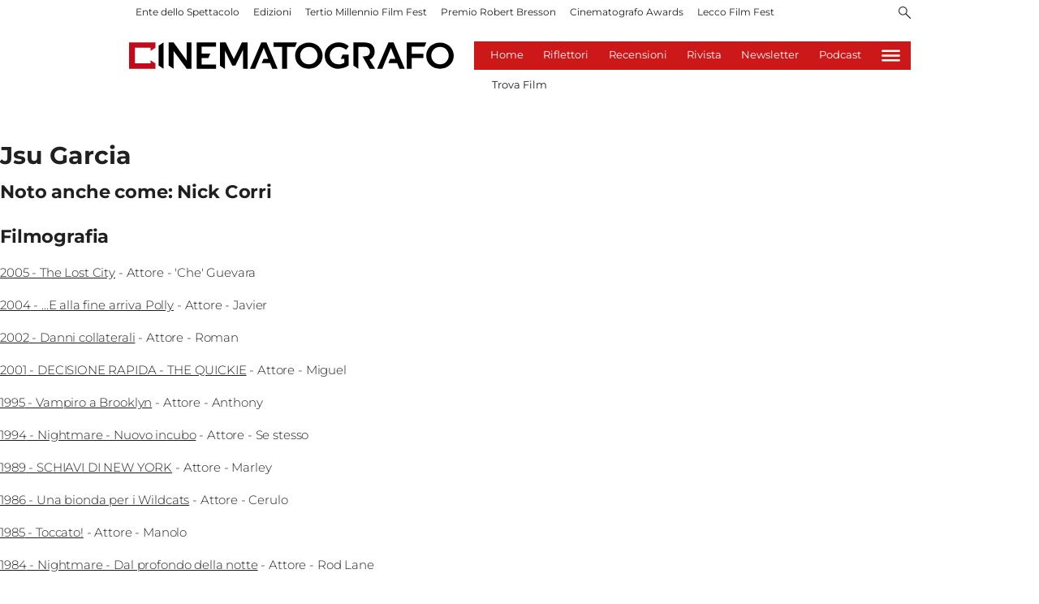

--- FILE ---
content_type: application/javascript; charset=UTF-8
request_url: https://www.cinematografo.it/_next/static/chunks/323-16d77b9e5ebd242f.js
body_size: 14855
content:
"use strict";(self.webpackChunk_N_E=self.webpackChunk_N_E||[]).push([[323],{60323:function(g,I,C){C.r(I),C.d(I,{__N_SSP:function(){return gM},config:function(){return gz},default:function(){return gw}});var A,l,i,n,c,e,b,t,a,d,m,Z,r,o=C(27812),s=C(16835),G=C(92432),u=C(9008),p=C.n(u),X=C(71383),x=C(26997),W=C(59330),y=C(20370),h=C(76878),B=null===y.Z||void 0===y.Z?void 0:null===(A=y.Z.flags)||void 0===A?void 0:null===(l=A.queryFlags)||void 0===l?void 0:l.imageCaption,Y=null===y.Z||void 0===y.Z?void 0:null===(i=y.Z.flags)||void 0===i?void 0:null===(n=i.queryFlags)||void 0===n?void 0:n.altText,v=null===y.Z||void 0===y.Z?void 0:null===(c=y.Z.flags)||void 0===c?void 0:null===(e=c.queryFlags)||void 0===e?void 0:e.recursiveSlotGroups,J=null===y.Z||void 0===y.Z?void 0:null===(b=y.Z.flags)||void 0===b?void 0:null===(t=b.queryFlags)||void 0===t?void 0:t.socialImage,V=null===y.Z||void 0===y.Z?void 0:null===(a=y.Z.flags)||void 0===a?void 0:null===(d=a.queryFlags)||void 0===d?void 0:d.galleryType,R=null===y.Z||void 0===y.Z?void 0:null===(m=y.Z.flags)||void 0===m?void 0:null===(Z=m.queryFlags)||void 0===Z?void 0:Z.txtFields,F=h.Z.CUSTOMER_PAGE,P=(0,x.Ps)(r||(r=(0,X.Z)(["\n  query page(\n    $path: String!\n    $preview: String\n    $limit: Int\n    $offset: Int\n    $siteId: ID!\n    $absolute: Boolean = false\n    $siteLogoHeight: Int = 60\n  ) @preview(data: $preview) {\n    page(path: $path, siteId: $siteId) {\n      ... on Page {\n        path {\n          id\n          title\n          url\n          path(absolute: $absolute)\n        }\n\n        site {\n          id\n          title\n          noIndex\n          path(absolute: $absolute)\n\n          ","\n\n          publisherName\n          publisherLogo {\n            url(height: $siteLogoHeight)\n          }\n\n          navigation {\n            ...NavigationItemData\n          }\n\n          megaMenu {\n            ...MenuGroupData\n          }\n\n          footer {\n            ...MenuGroupData\n          }\n\n          trending {\n            ...NavigationItemData\n          }\n\n          topMenu {\n            ...NavigationItemData\n          }\n        }\n\n        section {\n          id\n          title\n          seoTitle\n          seoDescription\n          path(absolute: $absolute)\n          isPremium\n          noIndex\n          style\n          colorScheme\n          headlineStyle\n          url\n          parent {\n            title\n          }\n\n          contentPath {\n            ... on Section {\n              id\n              title\n            }\n          }\n        }\n\n        leaf {\n          id\n          title\n          __typename\n\n          contentPath {\n            id\n            title\n\n            ... on WebContent {\n              path(absolute: $absolute)\n            }\n          }\n\n          ... on Section {\n            title\n            hideSectionTitle\n            colorScheme\n            headlineStyle\n            url\n            slots {\n              ... on Slot {\n                ...SlotData\n              }\n              ... on SlotGroup {\n                ","\n              }\n            }\n            sectionPageSidebarSlots {\n              ... on Slot {\n                ...SlotData\n              }\n            }\n\n            style\n          }\n\n          ... on Video {\n            title\n            description\n            mediaUrl\n            mediaId\n            path(absolute: $absolute)\n            noIndex\n            publishedDate\n            premium\n            byline\n            url\n            parent {\n              title\n            }\n\n            section {\n              slots {\n                ... on Slot {\n                  ...SlotData\n                }\n                ... on SlotGroup {\n                  ","\n                }\n              }\n            }\n\n            image {\n              width\n              height\n              baseUrl\n            }\n\n            publishingInfo {\n              contentId\n            }\n            authors {\n              id\n            }\n            provider {\n              name\n            }\n          }\n\n          ... on Audio {\n            title\n            description\n            mediaId\n            mediaUrl\n            premium\n            path(absolute: $absolute)\n            publishedDate\n            byline\n            url\n            section {\n              slots {\n                ... on Slot {\n                  ...SlotData\n                }\n                ... on SlotGroup {\n                  ","\n                }\n              }\n            }\n            parent {\n              title\n            }\n\n            image {\n              width\n              height\n              baseUrl\n            }\n\n            publishingInfo {\n              contentId\n            }\n\n            authors {\n              id\n            }\n\n            provider {\n              name\n            }\n          }\n\n          ... on Article {\n            lead\n            body\n            publishedDate\n            updatedDate\n            bodyText\n            overTitle\n            seoTitle\n            seoDescription\n            socialTitle\n\n            ","\n\n            socialDescription\n            url\n            articleType\n            teaserSummary\n            premiumType\n\n            frontendData {\n              data\n            }\n\n            relatedContent {\n              ...ArticleContent\n            }\n\n            tags {\n              name\n              url\n            }\n\n            sponsorLogo {\n              ... on Image {\n                baseUrl\n                height\n                width\n              }\n            }\n\n            hideAuthor\n            hideProviderDisclaimer\n            byline\n            noIndex\n\n            footer {\n              code\n            }\n\n            publishingInfo {\n              contentId\n            }\n\n            contentPath {\n              id\n              title\n\n              ... on WebContent {\n                path(absolute: $absolute)\n              }\n            }\n            topMediaCaption\n            ","\n            topMedia {\n              ... on Image {\n                width\n                height\n                crops {\n                  ...Crop\n                }\n                title\n                baseUrl\n                ","\n                description\n                byline\n                provider {\n                  name\n                }\n              }\n\n              ... on Video {\n                title\n                description\n                mediaUrl\n                mediaId\n                image {\n                  width\n                  height\n                  baseUrl\n                  crops {\n                    ...Crop\n                  }\n                }\n              }\n\n              ... on Audio {\n                title\n                description\n                mediaId\n                mediaUrl\n\n                image {\n                  width\n                  height\n                  baseUrl\n                  crops {\n                    ...Crop\n                  }\n                }\n              }\n\n              ... on ImageGallery {\n                title\n                defaultCrop\n                items {\n                  caption\n                  image {\n                    baseUrl\n                    description\n                    crops {\n                      ...Crop\n                    }\n                  }\n                }\n              }\n            }\n\n            embeds {\n              ... on Image {\n                id\n                byline\n                baseUrl\n                ","\n                description\n                width\n                height\n                provider {\n                  name\n                }\n              }\n\n              ... on ImageGallery {\n                id\n                title\n                defaultCrop\n                items {\n                  caption\n                  image {\n                    baseUrl\n                    description\n                    crops {\n                      ...Crop\n                    }\n                  }\n                }\n              }\n\n              ... on Video {\n                id\n                title\n                mediaId\n                description\n                mediaUrl\n\n                image {\n                  baseUrl\n                }\n              }\n\n              ... on Audio {\n                id\n                title\n                description\n                mediaId\n                mediaUrl\n                image {\n                  baseUrl\n                }\n              }\n\n              ... on Article {\n                id\n\n                title\n\n                hideAuthor\n                byline\n\n                path(absolute: $absolute)\n\n                teaserImage {\n                  baseUrl\n                }\n\n                authors {\n                  name\n                  role\n                  path(absolute: $absolute)\n                  deactivated\n                }\n\n                topMedia {\n                  ... on Image {\n                    width\n                    height\n                    baseUrl\n                    ","\n                    description\n                  }\n\n                  ... on Video {\n                    title\n                    description\n\n                    image {\n                      width\n                      height\n                      baseUrl\n                    }\n                  }\n\n                  ... on ImageGallery {\n                    title\n                    defaultCrop\n                    items {\n                      caption\n                      image {\n                        width\n                        height\n                        baseUrl\n                        description\n                      }\n                    }\n                  }\n                }\n\n                parent {\n                  title\n                }\n              }\n\n              ... on Document {\n                id\n                title\n                description\n                url\n                byline\n\n                image {\n                  width\n                  height\n                  baseUrl\n                  crops {\n                    ...Crop\n                  }\n                }\n\n                parent {\n                  title\n                }\n              }\n            }\n\n            section {\n              path\n              articlePageSidebarSlots {\n                ... on Slot {\n                  ...SlotData\n                }\n              }\n              articlePageFooterSlots {\n                ... on Slot {\n                  ...SlotData\n                }\n              }\n            }\n\n            parent {\n              title\n              id\n            }\n\n            authors {\n              id\n              name\n              role\n              bio\n              imageUrl\n              path(absolute: $absolute)\n              deactivated\n            }\n\n            provider {\n              name\n              disclaimer\n              active\n            }\n          }\n\n          ... on ImageGallery {\n            title\n            description\n            noIndex\n            premium\n            byline\n            url\n            defaultCrop\n            ","\n            items {\n              caption\n              image {\n                title\n                baseUrl\n                description\n                crops {\n                  ...Crop\n                }\n              }\n            }\n\n            section {\n              title\n              slots {\n                ... on Slot {\n                  ...SlotData\n                }\n                ... on SlotGroup {\n                  ","\n                }\n              }\n              sectionPageSidebarSlots {\n                ... on Slot {\n                  ...SlotData\n                }\n              }\n            }\n            parent {\n              title\n            }\n            authors {\n              id\n            }\n          }\n\n          ... on TextPage {\n            body\n            url\n          }\n\n          ... on Site {\n            title\n            url\n            slots {\n              ... on Slot {\n                ...SlotData\n              }\n              ... on SlotGroup {\n                ",'\n              }\n            }\n            sectionPageSidebarSlots {\n              ... on Slot {\n                ...SlotData\n              }\n            }\n          }\n        }\n\n        errorInfo {\n          statusCode\n          message\n          errorPage {\n            body\n          }\n        }\n\n        ...CustomerPage\n      }\n    }\n\n    lastUpdate: search(query: "*", offset: 0, limit: 1, sort: DATE) {\n      articles {\n        publishedDate\n      }\n    }\n  }\n\n  ',"\n  ","\n  ","\n  ","\n  ","\n  ","\n  ","\n"])),R?"adsTxt\n            robotsTxt":"",v?"...SlotGroupDataRecursive":"...SlotGroupData",v?"...SlotGroupDataRecursive":"...SlotGroupData",v?"...SlotGroupDataRecursive":"...SlotGroupData",J?"socialImage {\n                ... on Image {\n                  baseUrl\n                  height\n                  width\n                  }\n              }":"",Y?"topMediaAltText":"",B?"caption":"",B?"caption":"",B?"caption":"",V?"galleryType":"",v?"...SlotGroupDataRecursive":"...SlotGroupData",v?"...SlotGroupDataRecursive":"...SlotGroupData",W.bz,W.JP,W.Nj,W.Q0,W.YV,W.cr,F),N=C(55109),H=C(91244),S=C(47732),j=C(7882),U=C(71510),L=C(55396),M=C(5185),z=C(82897),w=C(63359),f=C(96436),D=C(31336),k=C(82930),E=C(76443),T=C(85893);function Q(){var g=(0,E.Tk)().pedigree,I=(0,k.v)().dictionary,C=D.ZP.sectionPageTitle(g,I),A=null==g?void 0:g.isHomePage;return(0,T.jsxs)(T.Fragment,{children:[(0,T.jsx)(p(),{children:(0,T.jsx)("title",{children:C})}),A&&(0,T.jsx)("h1",{className:"site-title",children:C})]})}var O=C(2962),K=C(21850);function _(){var g=(0,E.Tk)().pedigree,I=null==g?void 0:g.isHomePageOrSection,C=null==g?void 0:g.section;return I&&(0,T.jsx)(O.PB,{openGraph:{title:C.seoTitle||C.title,description:K.ZP.stripper(C.seoDescription||""),type:"section",url:C.url},description:K.ZP.stripper(C.seoDescription||"")})}function $(){var g=(0,E.Tk)().pedigree,I=null==g?void 0:g.isHomePageOrSection,C=null==g?void 0:g.isVideoSection,A=null==g?void 0:g.isAudioSection;return I&&!C&&!A&&(0,T.jsx)(U.ts,{})}function q(){var g=(0,E.Tk)().pedigree,I=null==g?void 0:g.isVideoSection,C=null==g?void 0:g.isAudioSection,A=null==g?void 0:g.isImageGallery;return(I||C||A)&&(0,T.jsx)(U.ff,{chunkSize:A?2:3})}function gg(){var g=(0,E.Tk)().pedigree;return(null==g?void 0:g.isArticle)&&(0,T.jsx)(U.D8,{})}function gI(){var g=(0,E.Tk)().pedigree;return(null==g?void 0:g.isTextPage)&&(0,T.jsx)(U.xU,{})}function gC(){return(0,E.Tk)().pedigree.isEvent&&(0,T.jsx)(U.y5,{})}function gA(){return(0,T.jsxs)(T.Fragment,{children:[(0,T.jsx)(Q,{}),(0,T.jsx)(_,{}),(0,T.jsx)($,{}),(0,T.jsx)(q,{}),(0,T.jsx)(gg,{}),(0,T.jsx)(gI,{}),(0,T.jsx)(gC,{})]})}var gl=C(77521),gi=C.n(gl),gn=C(39042),gc=C(49859),ge=C(25164),gb=C(30653),gt=C(8382),ga=C(70561),gd=C(20756),gm=C(12166),gZ=C(31934),gr=C(57204),go=C(90445),gs=C(48570),gG=C(64284),gu=C(74631);function gp(g){var I=g.name,C=g.casts;if(!I||!C||C.length<=0)return null;var A=I.replace(/\W+/g,"");return(0,T.jsxs)("p",{className:"jsx-1903369443 castlist",children:[(0,T.jsxs)("strong",{className:"jsx-1903369443",children:[I,": "]}),C.map(function(g,I){return(0,T.jsxs)("span",{className:"jsx-1903369443",children:[(0,T.jsx)(ga.Z,{href:g.cast.url,children:g.cast.name}),g.description&&" - ".concat(g.description.replace(/^\(\s*|\s*\)$/g,"")),I+1<C.length&&", "]},"".concat(A,"-").concat(g.cast.id))}),(0,T.jsx)(gi(),{id:"1903369443",children:".castlist.jsx-1903369443 a{-webkit-text-decoration:none;text-decoration:none;border-bottom:1px solid;}.castlist.jsx-1903369443 a:hover{border-bottom:0 none;}\n/*# sourceMappingURL=[data-uri] */\n/*@ sourceURL=/_/overrides/src/components/Movie/Movie.jsx */"})]})}function gX(g){var I=g.name,C=g.techValue,A=g.isHtml;if(!I||!C)return null;var l=A?(0,gb.ZP)(C):C;return(0,T.jsxs)("p",{children:[(0,T.jsxs)("strong",{children:[I,": "]}),l]})}var gx=function(g){var I,C=g.movie;return(0,T.jsxs)("div",{className:gi().dynamic([["3493425005",[gG.ZP.primaryExtraBoldMobile(30,"1.1"),gG.ZP.primaryMediumMobile(16,"1"),gG.ZP.primaryMediumMobile(21,"1"),gG.ZP.primaryMobile(15,"1.1"),gG.ZP.primaryLightMobile(15,"25px"),gG.ZP.primaryBoldMobile(16),gG.ZP.primaryDesktop(30,"1.1")]]])+" root",children:[(0,T.jsxs)(gt.Z,{slots:[],children:[(0,T.jsxs)(gm._,{type:"movie",children:[(0,T.jsx)(go.Z,{items:(0,gu.U)(C)}),(0,T.jsxs)(gs.Z,{isStretched:!0,direction:"row",className:"movie-top",children:[C.topMedia&&(0,T.jsx)("div",{className:gi().dynamic([["3493425005",[gG.ZP.primaryExtraBoldMobile(30,"1.1"),gG.ZP.primaryMediumMobile(16,"1"),gG.ZP.primaryMediumMobile(21,"1"),gG.ZP.primaryMobile(15,"1.1"),gG.ZP.primaryLightMobile(15,"25px"),gG.ZP.primaryBoldMobile(16),gG.ZP.primaryDesktop(30,"1.1")]]])+" poster",children:(0,T.jsx)(gd.Z,{isPrioritized:!0,src:C.topMedia.url,alt:C.topMedia.description,width:C.topMedia.width||void 0,height:C.topMedia.height||void 0,format:"POSTER",formatNarrow:"POSTER"})}),(0,T.jsxs)("div",{className:gi().dynamic([["3493425005",[gG.ZP.primaryExtraBoldMobile(30,"1.1"),gG.ZP.primaryMediumMobile(16,"1"),gG.ZP.primaryMediumMobile(21,"1"),gG.ZP.primaryMobile(15,"1.1"),gG.ZP.primaryLightMobile(15,"25px"),gG.ZP.primaryBoldMobile(16),gG.ZP.primaryDesktop(30,"1.1")]]])+" movie-top-dx",children:[(0,T.jsx)("h1",{className:gi().dynamic([["3493425005",[gG.ZP.primaryExtraBoldMobile(30,"1.1"),gG.ZP.primaryMediumMobile(16,"1"),gG.ZP.primaryMediumMobile(21,"1"),gG.ZP.primaryMobile(15,"1.1"),gG.ZP.primaryLightMobile(15,"25px"),gG.ZP.primaryBoldMobile(16),gG.ZP.primaryDesktop(30,"1.1")]]]),children:C.title}),C.originalTitle&&(0,T.jsx)("p",{className:gi().dynamic([["3493425005",[gG.ZP.primaryExtraBoldMobile(30,"1.1"),gG.ZP.primaryMediumMobile(16,"1"),gG.ZP.primaryMediumMobile(21,"1"),gG.ZP.primaryMobile(15,"1.1"),gG.ZP.primaryLightMobile(15,"25px"),gG.ZP.primaryBoldMobile(16),gG.ZP.primaryDesktop(30,"1.1")]]])+" movie-originalTitle",children:C.originalTitle}),C.featuredReview&&(0,T.jsxs)(T.Fragment,{children:[(0,T.jsx)("div",{className:gi().dynamic([["3493425005",[gG.ZP.primaryExtraBoldMobile(30,"1.1"),gG.ZP.primaryMediumMobile(16,"1"),gG.ZP.primaryMediumMobile(21,"1"),gG.ZP.primaryMobile(15,"1.1"),gG.ZP.primaryLightMobile(15,"25px"),gG.ZP.primaryBoldMobile(16),gG.ZP.primaryDesktop(30,"1.1")]]])+" movie-rating",children:(0,T.jsx)(gZ.Z,{rating:C.featuredReview.rating})}),(0,T.jsxs)("div",{className:gi().dynamic([["3493425005",[gG.ZP.primaryExtraBoldMobile(30,"1.1"),gG.ZP.primaryMediumMobile(16,"1"),gG.ZP.primaryMediumMobile(21,"1"),gG.ZP.primaryMobile(15,"1.1"),gG.ZP.primaryLightMobile(15,"25px"),gG.ZP.primaryBoldMobile(16),gG.ZP.primaryDesktop(30,"1.1")]]])+" movie-review",children:[(0,gb.ZP)(C.featuredReview.lead),(0,T.jsx)("p",{className:gi().dynamic([["3493425005",[gG.ZP.primaryExtraBoldMobile(30,"1.1"),gG.ZP.primaryMediumMobile(16,"1"),gG.ZP.primaryMediumMobile(21,"1"),gG.ZP.primaryMobile(15,"1.1"),gG.ZP.primaryLightMobile(15,"25px"),gG.ZP.primaryBoldMobile(16),gG.ZP.primaryDesktop(30,"1.1")]]]),children:(0,T.jsx)(ga.Z,{href:null===(I=C.featuredReview)||void 0===I?void 0:I.url,children:"Leggi la recensione"})})]})]}),(0,T.jsxs)("div",{className:gi().dynamic([["3493425005",[gG.ZP.primaryExtraBoldMobile(30,"1.1"),gG.ZP.primaryMediumMobile(16,"1"),gG.ZP.primaryMediumMobile(21,"1"),gG.ZP.primaryMobile(15,"1.1"),gG.ZP.primaryLightMobile(15,"25px"),gG.ZP.primaryBoldMobile(16),gG.ZP.primaryDesktop(30,"1.1")]]])+" movie-year",children:[C.country," ",C.productionYear]})]})]})]}),(0,T.jsxs)("div",{className:gi().dynamic([["3493425005",[gG.ZP.primaryExtraBoldMobile(30,"1.1"),gG.ZP.primaryMediumMobile(16,"1"),gG.ZP.primaryMediumMobile(21,"1"),gG.ZP.primaryMobile(15,"1.1"),gG.ZP.primaryLightMobile(15,"25px"),gG.ZP.primaryBoldMobile(16),gG.ZP.primaryDesktop(30,"1.1")]]])+" movie-text",children:[(0,T.jsx)("div",{className:gi().dynamic([["3493425005",[gG.ZP.primaryExtraBoldMobile(30,"1.1"),gG.ZP.primaryMediumMobile(16,"1"),gG.ZP.primaryMediumMobile(21,"1"),gG.ZP.primaryMobile(15,"1.1"),gG.ZP.primaryLightMobile(15,"25px"),gG.ZP.primaryBoldMobile(16),gG.ZP.primaryDesktop(30,"1.1")]]])+" movie-plot",children:(0,gb.ZP)(C.plot)}),(0,T.jsx)("div",{className:gi().dynamic([["3493425005",[gG.ZP.primaryExtraBoldMobile(30,"1.1"),gG.ZP.primaryMediumMobile(16,"1"),gG.ZP.primaryMediumMobile(21,"1"),gG.ZP.primaryMobile(15,"1.1"),gG.ZP.primaryLightMobile(15,"25px"),gG.ZP.primaryBoldMobile(16),gG.ZP.primaryDesktop(30,"1.1")]]])+" section-title",children:"SCHEDA FILM"}),(0,T.jsx)(gp,{name:"Regia",casts:C.castDirector}),(0,T.jsx)(gp,{name:"Attori",casts:C.castActors}),(0,T.jsx)(gp,{name:"Soggetto",casts:C.castSubject}),(0,T.jsx)(gp,{name:"Sceneggiatura",casts:C.castScreenplay}),(0,T.jsx)(gp,{name:"Fotografia",casts:C.castPhotography}),(0,T.jsx)(gp,{name:"Musiche",casts:C.castSoundtrack}),(0,T.jsx)(gp,{name:"Montaggio",casts:C.castEditing}),(0,T.jsx)(gp,{name:"Scenografia",casts:C.castSetDesign}),(0,T.jsx)(gp,{name:"Arredamento",casts:C.castSetDecor}),(0,T.jsx)(gp,{name:"Costumi",casts:C.castCostumes}),(0,T.jsx)(gp,{name:"Effetti",casts:C.castEffects}),(0,T.jsx)(gp,{name:"Suono",casts:C.castSound}),(0,T.jsx)(gp,{name:"Aiuto regia",casts:C.castAssistantDirector}),(0,T.jsx)(gp,{name:"Collaborazione alla regia",casts:C.castDirectorCollaborator}),(0,T.jsx)(gp,{name:"Seconda unit\xe0",casts:C.castSecondUnit}),(0,T.jsx)(gX,{isHtml:!0,name:"Altri titoli",techValue:C.otherTitles}),(0,T.jsx)(gX,{name:"Durata",techValue:C.duration}),(0,T.jsx)(gX,{name:"Colore",techValue:C.color}),C.genres&&C.genres.length>0&&(0,T.jsxs)("p",{className:gi().dynamic([["3493425005",[gG.ZP.primaryExtraBoldMobile(30,"1.1"),gG.ZP.primaryMediumMobile(16,"1"),gG.ZP.primaryMediumMobile(21,"1"),gG.ZP.primaryMobile(15,"1.1"),gG.ZP.primaryLightMobile(15,"25px"),gG.ZP.primaryBoldMobile(16),gG.ZP.primaryDesktop(30,"1.1")]]]),children:[(0,T.jsx)("strong",{className:gi().dynamic([["3493425005",[gG.ZP.primaryExtraBoldMobile(30,"1.1"),gG.ZP.primaryMediumMobile(16,"1"),gG.ZP.primaryMediumMobile(21,"1"),gG.ZP.primaryMobile(15,"1.1"),gG.ZP.primaryLightMobile(15,"25px"),gG.ZP.primaryBoldMobile(16),gG.ZP.primaryDesktop(30,"1.1")]]]),children:"Genere:"})," ",C.genres.map(function(g){return(0,T.jsxs)("span",{className:gi().dynamic([["3493425005",[gG.ZP.primaryExtraBoldMobile(30,"1.1"),gG.ZP.primaryMediumMobile(16,"1"),gG.ZP.primaryMediumMobile(21,"1"),gG.ZP.primaryMobile(15,"1.1"),gG.ZP.primaryLightMobile(15,"25px"),gG.ZP.primaryBoldMobile(16),gG.ZP.primaryDesktop(30,"1.1")]]]),children:[g.name," "]},"genre-".concat(g.name))})]}),(0,T.jsx)(gX,{name:"Specifiche tecniche",techValue:C.technicalSpecs}),(0,T.jsx)(gX,{name:"Tratto da",techValue:C.basedOn}),(0,T.jsx)(gX,{name:"Produzione",techValue:C.production}),(0,T.jsx)(gX,{name:"Distribuzione",techValue:C.distribution}),(0,T.jsx)(gX,{name:"Data uscita",techValue:C.releaseDate}),(0,T.jsx)(gX,{isHtml:!0,name:"Episodi",techValue:C.episodes}),C.featuredTrailer&&(0,T.jsxs)(T.Fragment,{children:[(0,T.jsx)("div",{className:gi().dynamic([["3493425005",[gG.ZP.primaryExtraBoldMobile(30,"1.1"),gG.ZP.primaryMediumMobile(16,"1"),gG.ZP.primaryMediumMobile(21,"1"),gG.ZP.primaryMobile(15,"1.1"),gG.ZP.primaryLightMobile(15,"25px"),gG.ZP.primaryBoldMobile(16),gG.ZP.primaryDesktop(30,"1.1")]]])+" section-title",children:"TRAILER"}),(0,T.jsx)(gr.Z,{title:C.featuredTrailer.title,mediaId:C.featuredTrailer.mediaId,mediaType:"video"})]}),C.notes&&(0,T.jsxs)(T.Fragment,{children:[(0,T.jsx)("div",{className:gi().dynamic([["3493425005",[gG.ZP.primaryExtraBoldMobile(30,"1.1"),gG.ZP.primaryMediumMobile(16,"1"),gG.ZP.primaryMediumMobile(21,"1"),gG.ZP.primaryMobile(15,"1.1"),gG.ZP.primaryLightMobile(15,"25px"),gG.ZP.primaryBoldMobile(16),gG.ZP.primaryDesktop(30,"1.1")]]])+" section-title",children:"NOTE"}),(0,gb.ZP)(C.notes)]}),C.critique&&(0,T.jsxs)(T.Fragment,{children:[(0,T.jsx)("div",{className:gi().dynamic([["3493425005",[gG.ZP.primaryExtraBoldMobile(30,"1.1"),gG.ZP.primaryMediumMobile(16,"1"),gG.ZP.primaryMediumMobile(21,"1"),gG.ZP.primaryMobile(15,"1.1"),gG.ZP.primaryLightMobile(15,"25px"),gG.ZP.primaryBoldMobile(16),gG.ZP.primaryDesktop(30,"1.1")]]])+" section-title",children:"CRITICA"}),(0,gb.ZP)(C.critique)]})]})]}),(0,T.jsx)(gi(),{id:"3493425005",dynamic:[gG.ZP.primaryExtraBoldMobile(30,"1.1"),gG.ZP.primaryMediumMobile(16,"1"),gG.ZP.primaryMediumMobile(21,"1"),gG.ZP.primaryMobile(15,"1.1"),gG.ZP.primaryLightMobile(15,"25px"),gG.ZP.primaryBoldMobile(16),gG.ZP.primaryDesktop(30,"1.1")],children:".root.__jsx-style-dynamic-selector{display:-webkit-box;display:-webkit-flex;display:-ms-flexbox;display:flex;-webkit-flex-flow:row wrap;-ms-flex-flow:row wrap;flex-flow:row wrap;-webkit-box-pack:justify;-webkit-justify-content:space-between;-ms-flex-pack:justify;justify-content:space-between;margin:15px 20px;}.root.__jsx-style-dynamic-selector>*.__jsx-style-dynamic-selector{-webkit-flex-basis:100%;-ms-flex-preferred-size:100%;flex-basis:100%;-webkit-flex-shrink:0;-ms-flex-negative:0;flex-shrink:0;}.root.__jsx-style-dynamic-selector .movie-top,.movie-text.__jsx-style-dynamic-selector{margin:0 auto;max-width:var(--article-width);}h1.__jsx-style-dynamic-selector{".concat(gG.ZP.primaryExtraBoldMobile(30,"1.1")," text-transform:uppercase;margin-block-start:0px;}.movie-rating.__jsx-style-dynamic-selector{margin-block:var(--margin-small);}.movie-year.__jsx-style-dynamic-selector{").concat(gG.ZP.primaryMediumMobile(16,"1"),";}.movie-originalTitle.__jsx-style-dynamic-selector{").concat(gG.ZP.primaryMediumMobile(21,"1"),";}.movie-review.__jsx-style-dynamic-selector{").concat(gG.ZP.primaryMobile(15,"1.1"),";}.movie-text.__jsx-style-dynamic-selector{").concat(gG.ZP.primaryLightMobile(15,"25px"),";}.section-title.__jsx-style-dynamic-selector{").concat(gG.ZP.primaryBoldMobile(16)," color:var(--primary-color-site);margin-block-start:var(--margin-big);}@media (min-width:1024px){.root.__jsx-style-dynamic-selector{margin:0;}.movie-top-dx.__jsx-style-dynamic-selector{position:relative;padding-block-end:var(--margin-medium-1);}.poster.__jsx-style-dynamic-selector{-webkit-flex-basis:291px;-ms-flex-preferred-size:291px;flex-basis:291px;-webkit-flex-shrink:0;-ms-flex-negative:0;flex-shrink:0;}.movie-originalTitle.__jsx-style-dynamic-selector{").concat(gG.ZP.primaryDesktop(30,"1.1"),";}.movie-year.__jsx-style-dynamic-selector{position:absolute;bottom:0;}}.whole-menu{margin-block-end:0px;}\n/*# sourceMappingURL=[data-uri] */\n/*@ sourceURL=/_/overrides/src/components/Movie/Movie.jsx */")})]})};function gW(){var g=(0,E.Tk)().pedigree,I=null==g?void 0:g.leaf,C=null==g?void 0:g.site,A="".concat(I.title," - ").concat(C.title),l=(0,gn.yp)(I.topMedia);return(0,T.jsxs)(T.Fragment,{children:[(0,T.jsxs)("div",{className:"jsx-3188649062 root movie-page",children:[(0,T.jsx)(p(),{children:(0,T.jsx)("title",{className:"jsx-3188649062",children:A})}),(0,T.jsx)(O.PB,{openGraph:{title:I.title,description:K.ZP.stripper(I.summary||""),type:"video.movie",url:I.url,images:ge.ZP.useImagesForOpenGraph(l)},twitter:{cardType:"summary_large_image"},description:K.ZP.stripper(I.summary||"")}),(0,T.jsx)(gc.Z,{}),(0,T.jsx)(gx,{movie:I})]}),(0,T.jsx)(gi(),{id:"3188649062",children:".root.jsx-3188649062{max-width:var(--page-width);margin-inline:auto;display:-webkit-box;display:-webkit-flex;display:-ms-flexbox;display:flex;-webkit-flex-direction:column;-ms-flex-direction:column;flex-direction:column;gap:var(--gap-medium);}\n/*# sourceMappingURL=[data-uri] */\n/*@ sourceURL=/_/overrides/src/components/Pages/MoviePage/MoviePage.jsx */"})]})}function gy(){var g=(0,E.Tk)().pedigree,I=null==g?void 0:g.leaf;return(null==I?void 0:I.__typename)==="Movie"&&(0,T.jsx)(gW,{})}var gh=function(){var g=(0,E.Tk)().pedigree,I=null==g?void 0:g.leaf,C=null==g?void 0:g.site,A="".concat(I.name," - ").concat(C.title);return(0,T.jsxs)(T.Fragment,{children:[(0,T.jsxs)("div",{className:"jsx-3403725956 root",children:[(0,T.jsx)(p(),{children:(0,T.jsx)("title",{className:"jsx-3403725956",children:A})}),(0,T.jsx)(gc.Z,{addPageParams:!0}),(0,T.jsx)(gN,{})]}),(0,T.jsx)(gi(),{id:"3403725956",children:".root.jsx-3403725956{max-width:var(--page-width);margin-inline:auto;}\n/*# sourceMappingURL=[data-uri] */\n/*@ sourceURL=/_/overrides/src/components/Pages/CastPage/CastPage.jsx */"})]})},gB=C(59499),gY=C(38182),gv=C(19012);function gJ(g,I){(null==I||I>g.length)&&(I=g.length);for(var C=0,A=Array(I);C<I;C++)A[C]=g[C];return A}C(56559);var gV=function(g){if(!g||g.length<=0)return null;var I,C=[],A=function(g,I){var C="undefined"!=typeof Symbol&&g[Symbol.iterator]||g["@@iterator"];if(!C){if(Array.isArray(g)||(C=function(g,I){if(g){if("string"==typeof g)return gJ(g,I);var C=Object.prototype.toString.call(g).slice(8,-1);if("Object"===C&&g.constructor&&(C=g.constructor.name),"Map"===C||"Set"===C)return Array.from(g);if("Arguments"===C||/^(?:Ui|I)nt(?:8|16|32)(?:Clamped)?Array$/.test(C))return gJ(g,I)}}(g))){C&&(g=C);var A=0,l=function(){};return{s:l,n:function(){return A>=g.length?{done:!0}:{done:!1,value:g[A++]}},e:function(g){throw g},f:l}}throw TypeError("Invalid attempt to iterate non-iterable instance.\nIn order to be iterable, non-array objects must have a [Symbol.iterator]() method.")}var i,n=!0,c=!1;return{s:function(){C=C.call(g)},n:function(){var g=C.next();return n=g.done,g},e:function(g){c=!0,i=g},f:function(){try{n||null==C.return||C.return()}finally{if(c)throw i}}}}(g);try{for(A.s();!(I=A.n()).done;)!function(){var g=I.value,A=g.movieYear,l=g.movieTitle,i=g.movieUrl,n=g.castType,c=g.castDescription,e=C.find(function(g){return g.url===i});e?e.roles.push({type:n,description:c}):C.push({url:i,year:A,title:l,roles:[{type:n,description:c}]})}()}catch(l){A.e(l)}finally{A.f()}return C};function gR(g){var I=gV(g.roles);return I.length<=0?null:(0,T.jsxs)(T.Fragment,{children:[I.map(function(g){var I="movie-".concat(g.url);return(0,T.jsxs)("p",{className:"jsx-1947998585",children:[(0,T.jsxs)(ga.Z,{href:g.url,children:[g.year," - ",g.title]})," ","-"," ",g.roles.map(function(g){var C="".concat(I,"-role-").concat(g.type,"-").concat(g.description);return(0,T.jsxs)("span",{className:"jsx-1947998585",children:[g.type,g.description&&" - ".concat(g.description)]},C.replace(/\W+/g,""))})]},I)}),(0,T.jsx)(gi(),{id:"1947998585",children:"span.jsx-1947998585:not(:last-child):after{content:', ';}\n/*# sourceMappingURL=[data-uri] */\n/*@ sourceURL=/_/overrides/src/components/Cast/Cast.jsx */"})]})}var gF=function(g){var I=g.name,C=g.biography,A=g.alsoKnownAs,l=g.fullName,i=g.birthDate,n=g.birthPlace,c=g.deathDate,e=g.deathPlace,b=g.castMovieDetails;return(0,T.jsxs)(T.Fragment,{children:[(0,T.jsxs)("div",{className:gi().dynamic([["203243381",[gG.ZP.primaryExtraBoldMobile(30),gG.ZP.primaryLightMobile(15,"25px")]]])+" cast-details",children:[(0,T.jsxs)("h1",{className:gi().dynamic([["203243381",[gG.ZP.primaryExtraBoldMobile(30),gG.ZP.primaryLightMobile(15,"25px")]]]),children:[(0,T.jsx)("span",{className:gi().dynamic([["203243381",[gG.ZP.primaryExtraBoldMobile(30),gG.ZP.primaryLightMobile(15,"25px")]]])+" name",children:I}),l&&(0,T.jsx)("span",{className:gi().dynamic([["203243381",[gG.ZP.primaryExtraBoldMobile(30),gG.ZP.primaryLightMobile(15,"25px")]]])+" fullname",children:l})]}),A&&(0,T.jsxs)("h2",{className:gi().dynamic([["203243381",[gG.ZP.primaryExtraBoldMobile(30),gG.ZP.primaryLightMobile(15,"25px")]]]),children:["Noto anche come: ",A]}),(n||i)&&(0,T.jsxs)("p",{className:gi().dynamic([["203243381",[gG.ZP.primaryExtraBoldMobile(30),gG.ZP.primaryLightMobile(15,"25px")]]]),children:[n,n&&i&&(0,T.jsx)(T.Fragment,{children:", "}),i&&(0,T.jsx)(gv.Z,{useDefaultFormat:!0,date:i,dateFormat:"D MMMM YYYY"})]}),(e||c)&&(0,T.jsxs)("p",{className:gi().dynamic([["203243381",[gG.ZP.primaryExtraBoldMobile(30),gG.ZP.primaryLightMobile(15,"25px")]]]),children:[e,e&&c&&(0,T.jsx)(T.Fragment,{children:", "}),c&&(0,T.jsx)(gv.Z,{useDefaultFormat:!0,date:c,dateFormat:"D MMMM YYYY"})]}),(0,T.jsx)("div",{className:gi().dynamic([["203243381",[gG.ZP.primaryExtraBoldMobile(30),gG.ZP.primaryLightMobile(15,"25px")]]])+" biography",children:(0,gb.ZP)(C)}),(0,T.jsxs)("div",{className:gi().dynamic([["203243381",[gG.ZP.primaryExtraBoldMobile(30),gG.ZP.primaryLightMobile(15,"25px")]]])+" filmografia",children:[(0,T.jsx)("h2",{className:gi().dynamic([["203243381",[gG.ZP.primaryExtraBoldMobile(30),gG.ZP.primaryLightMobile(15,"25px")]]]),children:"Filmografia"}),(0,T.jsx)(gR,{roles:b})]})]}),(0,T.jsx)(gi(),{id:"203243381",dynamic:[gG.ZP.primaryExtraBoldMobile(30),gG.ZP.primaryLightMobile(15,"25px")],children:".fullname.__jsx-style-dynamic-selector:before{content:' (';}.fullname.__jsx-style-dynamic-selector:after{content:')';}h1.__jsx-style-dynamic-selector span.__jsx-style-dynamic-selector{".concat(gG.ZP.primaryExtraBoldMobile(30),";}.cast-details.__jsx-style-dynamic-selector{").concat(gG.ZP.primaryLightMobile(15,"25px")," margin:15px 20px;}.biography.__jsx-style-dynamic-selector,.filmografia.__jsx-style-dynamic-selector{margin-block-start:var(--margin-big);}@media (min-width:1024px){.cast-details.__jsx-style-dynamic-selector{margin:0;}}\n/*# sourceMappingURL=[data-uri] */\n/*@ sourceURL=/_/overrides/src/components/Cast/Cast.jsx */")})]})};function gP(g,I){var C=Object.keys(g);if(Object.getOwnPropertySymbols){var A=Object.getOwnPropertySymbols(g);I&&(A=A.filter(function(I){return Object.getOwnPropertyDescriptor(g,I).enumerable})),C.push.apply(C,A)}return C}var gN=function(){var g=(0,E.Tk)().pedigree,I=null==g?void 0:g.leaf,C=null==g?void 0:g.sectionStyles,A=null==g?void 0:g.classNames,l=[].concat((0,o.Z)(A),["cast-page"]);return(0,T.jsx)(U.T3,{className:(0,o.Z)(l).join(" "),colorScheme:C.colorScheme,children:(0,T.jsx)(gY.Z,{slots:[],children:(0,T.jsx)("div",{className:"page cast-page",children:(0,T.jsx)(gF,function(g){for(var I=1;I<arguments.length;I++){var C=null!=arguments[I]?arguments[I]:{};I%2?gP(Object(C),!0).forEach(function(I){(0,gB.Z)(g,I,C[I])}):Object.getOwnPropertyDescriptors?Object.defineProperties(g,Object.getOwnPropertyDescriptors(C)):gP(Object(C)).forEach(function(I){Object.defineProperty(g,I,Object.getOwnPropertyDescriptor(C,I))})}return g}({},I))})})})};function gH(){var g=(0,E.Tk)().pedigree,I=null==g?void 0:g.leaf;return(null==I?void 0:I.__typename)==="Cast"&&(0,T.jsx)(gh,{})}function gS(){return(0,T.jsxs)(T.Fragment,{children:[(0,T.jsx)(gy,{}),(0,T.jsx)(gH,{}),(0,T.jsx)(gA,{})]})}var gj=C(64089),gU=C(61714),gL=C(88706),gM=!0,gz={amp:!1},gw=function g(){var I=w.ZP.usePrepareQuery(g),C=f.Z.preFetch(I),A=I.siteId,l=I.pageNumber,i=I.skip,n=I.contentPath,c=I.itemsPerPage,e=I.previewContext,b=I.absoluteUrls,t=(0,G.aM)({query:P,errorPolicy:"all",pause:i||C,variables:{path:n,siteId:A,offset:0,limit:1===l?9:c,preview:null==e?void 0:e.previewDataString,absolute:b,siteLogoHeight:2*y.Z.siteLogo.height}}),a=(0,s.Z)(t,1)[0];if(C)return C;var d=a.data,m=a.error,Z=(0,M.Hy)({result:a,skip:i,error:m||!(null!=d&&d.page.leaf)}),r=Z.stopRender,u=Z.errorContent;if(r)return u;var X=d.page,x=X.site,W=X.section,h=X.leaf,B=(0,z.uH)(h,W,x,l),Y=B.isLeaf,v=B.sectionStyles,J=B.classNames,V=B.oneCMSId;return gL.Z.setPropertyValue("data",d),gL.Z.setPropertyValue("pedigree",B),(0,T.jsxs)(gU.Z,{children:[(0,T.jsx)(p(),{children:V&&(0,T.jsx)("meta",{name:"onecmsid",content:V})}),!Y&&(0,T.jsx)(gj.d,{}),(0,T.jsx)(j.Z,{}),(0,T.jsx)(L.Z,{}),(0,T.jsx)(S.P,{page:X}),(0,T.jsx)(N.p5,{}),(0,T.jsx)(U.T3,{className:(0,o.Z)(J).join(" "),colorScheme:v.colorScheme,children:(0,T.jsx)(gS,{})}),(0,T.jsx)(H.if,{})]})}}}]);